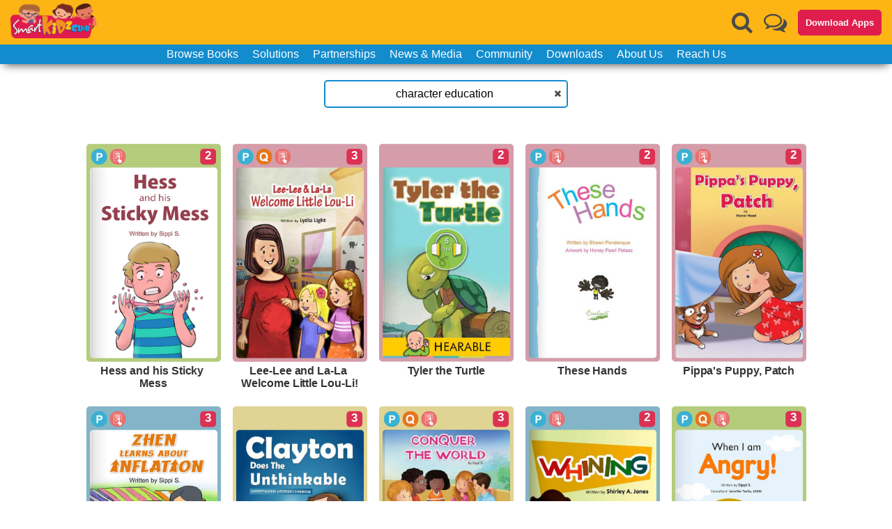

--- FILE ---
content_type: application/javascript; charset=UTF-8
request_url: https://smartkidzclub.com/_next/static/chunks/250-380f8f5e2109a499368e.js
body_size: 3626
content:
(self.webpackChunk_N_E=self.webpackChunk_N_E||[]).push([[250],{6796:function(e,t,a){"use strict";a.d(t,{Z:function(){return b}});var n=a(4246),i=a(3450),r=a(9894),o=a(7378),l=a(569),s=a(3169),c=s.ZP.a.withConfig({displayName:"download-link",componentId:"sc-9r3xt9-0"})(["outline:none;background-color:white;border-radius:10px;border:2px solid white;color:#000;cursor:pointer;display:inline-block;font-size:14px;font-weight:500;line-height:14px;background-repeat:round;text-decoration:none !important;text-transform:uppercase;transition:all 300ms ease;height:33px !important;width:100px !important;&.android{background-image:url(/images/google_play.png);}&.ios{background-image:url(/images/app_store.png);}"]),p=function(){return(0,n.jsx)(c,{title:"Download iOS App",target:"_blank",rel:"noopener noreferrer",className:"ios",href:"https://apps.apple.com/us/app/smart-kidz-club-premium-app/id532545204?ls=1"})},d=function(){return(0,n.jsx)(c,{title:"Download Android App",target:"_blank",rel:"noopener noreferrer",className:"android",href:"https://play.google.com/store/apps/details?id=com.skc.smartkidzclub"})},h=a(899),x=s.ZP.div.withConfig({displayName:"book-details-wrapper__DownloadAppWrapper",componentId:"sc-1m691jc-0"})(["display:flex;align-items:center;margin:10px 0;span{margin-left:10px;a:nth-child(2){margin-left:10px;}}@media screen and (max-width:450px){flex-direction:column;margin:20px 0;span{margin-left:0;margin-top:10px;}}"]),m=s.ZP.div.withConfig({displayName:"book-details-wrapper",componentId:"sc-1m691jc-1"})(["display:flex;place-content:center;place-items:center;background-color:var(--white);color:var(--black);max-width:1000px;a{border-bottom:1px solid black;width:max-content;&:visited{border-bottom:1px solid var(--accent2);*{color:var(--accent2);}}}a,a > *{&:hover{text-decoration:none !important;}color:black;}&:not(.expand){.details{margin-left:10px;}}.details{display:flex;flex-direction:column;margin-left:50px;place-self:baseline;.title{font-size:3rem;font-weight:700;color:var(--accent2);}.author{font-size:15px;font-style:italic;}.scrollable{overflow:auto;margin-top:15px;padding-top:15px;border-top:1px dotted #a9a9a9;max-height:400px;font-size:15px;height:100%;p{margin-bottom:10px;}table{margin-top:5px;tr{vertical-align:baseline;}td{&.label{min-width:170px;}&.link{padding:0;display:flex;flex-wrap:wrap;a:hover{text-decoration:underline;cursor:pointer;}.separator{font-size:14px;margin:0 3px;&:last-child{margin:0;display:none;}}}}}}}@media screen and (max-width:1500px){&.expand{min-width:calc(50vw);}}@media screen and (max-width:1400px){&.expand{flex-direction:column;}}@media screen and (max-width:1030px){&.expand{min-width:calc(100vw - 100px);}&{&:not(.large){.cover{width:180px !important;height:270px !important;}}}}@media screen and (max-width:700px){&.expand{min-width:calc(100vw - 100px);}&{flex-direction:column !important;max-width:600px !important;margin:10px 0;&.large{.cover{width:200px !important;height:300px !important;}}.title,.author{text-align:center !important;}.details{margin:0 !important;.scrollable{max-height:100% !important;padding-top:0 !important;}}}}@media screen and (max-width:450px){table{border-collapse:collapse;td{&.label{min-width:fit-content !important;}&.link{margin-left:10px;}}}}"]),g=a(2127);function u(e,t){var a=Object.keys(e);if(Object.getOwnPropertySymbols){var n=Object.getOwnPropertySymbols(e);t&&(n=n.filter((function(t){return Object.getOwnPropertyDescriptor(e,t).enumerable}))),a.push.apply(a,n)}return a}function f(e){for(var t=1;t<arguments.length;t++){var a=null!=arguments[t]?arguments[t]:{};t%2?u(Object(a),!0).forEach((function(t){(0,i.Z)(e,t,a[t])})):Object.getOwnPropertyDescriptors?Object.defineProperties(e,Object.getOwnPropertyDescriptors(a)):u(Object(a)).forEach((function(t){Object.defineProperty(e,t,Object.getOwnPropertyDescriptor(a,t))}))}return e}function b(e){var t,a;function i(e){return(e||"").split("|").map((function(e){return e.trim().split(",")})).flat(1).map((function(e){return String(e).trim()})).filter(Boolean).sort()}function s(t){return t.items.length?(0,n.jsxs)("tr",{children:[(0,n.jsx)("td",{className:"label",children:(0,n.jsxs)("b",{children:[t.title,":"]})}),(0,n.jsx)("td",{className:"link",children:t.items.map((function(a){return(0,n.jsxs)(o.Fragment,{children:[(0,n.jsx)(r.default,{href:"/books?k=".concat(t.searchKey,"&c=").concat(a,"&v=").concat(a,"&e=").concat(e.book_engine_type),children:(0,n.jsx)("a",{onClick:function(){return e.closeModal&&e.closeModal()},children:(0,n.jsx)(h.Z,{text:a,highlight:e.highlight})})}),(0,n.jsx)("span",{className:"separator",children:"|"})]},a)}))})]}):null}return(0,n.jsx)(n.Fragment,{children:(0,n.jsxs)(g.Z,{style:{display:"flex",alignItems:"center",justifyContent:"center",flexDirection:"column",padding:e.insideModal?0:"30px"},children:[(0,n.jsx)("div",{className:"page-header",style:{padding:"0 0 20px"},children:(0,n.jsx)("h1",{children:"Book Information"})}),(0,n.jsxs)(m,{className:"expand",children:[(0,n.jsx)(l.Z,f(f({},e),{},{large:!0})),(0,n.jsxs)("div",{className:"details",children:[(0,n.jsx)(h.Z,{className:"title",text:e.book_title,highlight:e.highlight}),(0,n.jsxs)("span",{className:"author",children:["Smart Kidz Club"===(null===(t=e.author_name)||void 0===t?void 0:t.trim())?"By":"Written by","\xa0",(0,n.jsx)("b",{children:(0,n.jsx)(h.Z,{text:e.author_name,highlight:e.highlight})})]}),(0,n.jsxs)(x,{children:["Download the app to read this book",(0,n.jsxs)("span",{children:[(0,n.jsx)(p,{}),(0,n.jsx)(d,{})]})]}),(0,n.jsxs)("div",{className:"scrollable",children:[(0,n.jsx)("p",{children:(0,n.jsx)(h.Z,{text:e.book_desc,highlight:e.highlight})}),(0,n.jsx)("table",{children:(0,n.jsxs)("tbody",{children:[(0,n.jsx)(s,{title:"Categories",searchKey:"category_name",items:i(e.category_name)}),(0,n.jsx)(s,{title:"Ages",searchKey:"age_group",items:i(e.age_group)}),null===(a=e.dynemic_attributes)||void 0===a?void 0:a.map((function(t){return(0,n.jsxs)("tr",{children:[(0,n.jsx)("td",{className:"label",children:(0,n.jsxs)("b",{children:[t.title,":"]})}),(0,n.jsx)("td",{className:"link",children:i(null===t||void 0===t?void 0:t.data).map((function(t){return(0,n.jsxs)(o.Fragment,{children:[(0,n.jsx)(r.default,{href:"/search?q=".concat(t),children:(0,n.jsx)("a",{onClick:function(){return e.closeModal&&e.closeModal()},children:(0,n.jsx)(h.Z,{text:t,highlight:e.highlight})})}),(0,n.jsx)("span",{className:"separator",children:"|"})]},t)}))})]},t.title)}))]})})]})]})]})]})})}},569:function(e,t,a){"use strict";a.d(t,{Z:function(){return b}});var n=a(3450),i=a(4246),r=a(8944),o=a(7882),l=a(6677),s=a(7378),c=a(6796),p=a(4083),d=a(899),h=a(7293),x="\n    border-radius: 5px;\n    width: 185px;\n    height: 277px;\n",m=a(3169).ZP.div.withConfig({displayName:"book-tile-wrapper",componentId:"lq8eat-0"})(["align-items:center;justify-content:end;display:flex;flex-direction:column;padding:5px;height:min-content;&.large{.cover{width:300px !important;height:450px !important;}.title{display:none;}}border-radius:5px;transform:scale(0.99);transition:transform 0.2s;&:hover:not(.empty):not(.large){transform:scale(1);box-shadow:0 0 10px;cursor:pointer;}&.empty{.book{.cover{","}}}.book{position:relative;border-radius:5px;padding:5px;background-color:var(--white);display:grid;grid-template-rows:auto 1fr auto;.actions{display:flex;margin-bottom:2px;justify-content:space-between;.actions-left{display:flex;}.actions-right .level{font-size:17px;border-radius:5px;font-weight:600;}.level,.play,.quiz,.audio,.read{background-color:#dc3153;color:var(--white);padding:0 5px;font-size:15px;text-align:center;border-radius:50px;margin:2px;display:block;background-size:cover;width:23px;height:23px;}.level.grade{font-size:16px;width:fit-content;}.play{background-color:#3ab1d3;background-image:url('/icons/play.png');}.audio{background-color:#03a6b6;background-image:url('/icons/audio.png');}.read{background-color:#e96f6f;background-image:url('/icons/read.png');}.quiz{background-color:#e6751e;background-image:url('/icons/quiz.png');}}.cover-wrapper{display:flex;.cover{"," &.placeholder{display:flex;place-content:center;place-items:center;background-color:#a8a8a82e;}}}}.title{font-weight:600;text-align:center;white-space:pre-wrap;border-radius:3px;margin-top:5px;width:100%;}.details-wrapper{display:flex;place-content:center;place-items:center;background-color:var(--white);color:var(--black);place-self:baseline;max-width:1000px;&:not(.expand){.details{margin-left:10px;}}.details{display:flex;flex-direction:column;margin-left:50px;place-self:baseline;.title{font-size:3rem;font-weight:700;color:var(--accent2);}.author{font-size:15px;font-style:italic;}.scrollable{overflow:auto;margin-top:15px;padding-top:15px;border-top:1px dotted #a9a9a9;max-height:400px;font-size:15px;height:100%;p{margin-bottom:10px;}table{margin-top:5px;tr{vertical-align:baseline;}td{&.label{min-width:170px;}&.link{padding:0;display:flex;flex-wrap:wrap;a:hover{text-decoration:underline;cursor:pointer;}.separator{font-size:14px;margin:0 3px;&:last-child{margin:0;display:none;}}}}}}}}@media screen and (max-width:1030px){&{&:not(.large){.cover{width:180px !important;height:270px !important;}}}}@media screen and (max-width:450px){&{&:not(.large){.cover{width:150px !important;height:225px !important;}.actions{.level,.play,.quiz,.audio,.read{padding:0 3px !important;font-size:12px !important;margin:1px !important;width:15px !important;height:15px !important;}.level.grade{width:fit-content !important;}}}}table{border-collapse:collapse;td{&.label{min-width:fit-content !important;}&.link{margin-left:10px;}}}}@media screen and (max-width:380px){&{&:not(.large){.cover{width:120px !important;height:180px !important;}}}}"],x,x);function g(e,t){var a=Object.keys(e);if(Object.getOwnPropertySymbols){var n=Object.getOwnPropertySymbols(e);t&&(n=n.filter((function(t){return Object.getOwnPropertyDescriptor(e,t).enumerable}))),a.push.apply(a,n)}return a}function u(e){for(var t=1;t<arguments.length;t++){var a=null!=arguments[t]?arguments[t]:{};t%2?g(Object(a),!0).forEach((function(t){(0,n.Z)(e,t,a[t])})):Object.getOwnPropertyDescriptors?Object.defineProperties(e,Object.getOwnPropertyDescriptors(a)):g(Object(a)).forEach((function(t){Object.defineProperty(e,t,Object.getOwnPropertyDescriptor(a,t))}))}return e}var f=[];function b(e){var t=(0,s.useState)(!1),a=t[0],n=t[1],x=(0,s.useState)(e.imgUrl),g=x[0],b=x[1];function w(){e.large||n((function(e){return!e}))}return(0,s.useEffect)((function(){if(!g){var t=f.find((function(t){return t.key===e.book_id}));t?b(t.value):o.default.storage().ref("BookThumbnails/".concat(e.book_id,".jpeg")).getDownloadURL().then((function(t){f.push({key:e.book_id,value:t}),b(t)}))}}),[]),(0,i.jsxs)(i.Fragment,{children:[(0,i.jsxs)(m,{onClick:w,onContextMenu:function(t){var a="/books/".concat(e.book_id,"-").concat(e.book_title.replace(/ /g,"-"));t&&t.preventDefault&&t.preventDefault(),l.default.push("/books/[id_name]",a)},className:(0,r.Z)(e.large&&"large"),children:[(0,i.jsxs)("div",{className:"book",style:{backgroundColor:e.bgColor},children:[(0,i.jsxs)("div",{className:"actions",children:[(0,i.jsxs)("span",{className:"actions-left",children:[Boolean(+(e.has_activity||0))&&(0,i.jsx)("span",{className:"play","aria-label":"Play Activity","data-balloon-pos":"down-left"}),Boolean(+(e.has_quiz||0))&&(0,i.jsx)("span",{className:"quiz","aria-label":"Quiz","data-balloon-pos":"down-left"}),"Audio Book"===e.book_id_type&&(0,i.jsx)("span",{className:"audio","aria-label":"Audio Book","data-balloon-pos":"down-left"}),"Read Along Book"===e.book_id_type&&(0,i.jsx)("span",{className:"read","aria-label":"Read Along Book","data-balloon-pos":"down-left"})]}),(0,i.jsxs)("span",{className:"actions-right",children:["1"===e.book_engine_type&&(0,i.jsx)("span",{className:"level","aria-label":"Reading Level","data-balloon-pos":"down-right",children:e.readinglevel_id}),"2"===e.book_engine_type&&(0,i.jsx)("span",{className:"level grade","aria-label":"Grade","data-balloon-pos":"down-right",children:function(){var t=(e||{}).dynemic_attributes.find((function(e){return(e.title||"").toLowerCase().includes("grade")}));return t?t.data:e.book_math_grade}()})]})]}),(0,i.jsx)("div",{className:"cover-wrapper",children:g?(0,i.jsx)(i.Fragment,{children:(0,i.jsx)("img",{loading:"lazy",title:null===e||void 0===e?void 0:e.book_title,src:g,alt:"cover",className:"cover"})}):(0,i.jsx)("div",{className:"cover placeholder",children:(0,i.jsx)(p.Z,{className:"fa-circle-o-notch fa-spin fa-2x "})})})]}),(0,i.jsx)(d.Z,{className:"title",title:e.book_title,text:e.book_title,highlight:e.highlight})]}),(0,i.jsx)(h.Z,{isOpen:a,onRequestClose:w,children:(0,i.jsx)(h.Z.Body,{children:(0,i.jsx)(c.Z,u(u({},e),{},{highlight:e.highlight,insideModal:!0,closeModal:function(){return n(!1)}}))})})]})}},899:function(e,t,a){"use strict";a.d(t,{Z:function(){return r}});var n=a(4246),i=a(7396);function r(e){var t=e.text,a=void 0===t?"":t,r=e.title,o=void 0===r?"":r,l=e.highlight,s=void 0===l?"":l,c=e.className,p=void 0===c?"":c,d=e.classNameMark,h=void 0===d?"highlight":d;if(!s.trim())return(0,n.jsx)("span",{className:p,title:o,children:a});var x=new RegExp("(".concat((0,i.AW)(s),")"),"gi"),m=a.split(x);return(0,n.jsx)("span",{className:p,title:o,children:m.filter((function(e){return e})).map((function(e,t){return x.test(e)?(0,n.jsx)("mark",{className:h,children:e},t):(0,n.jsx)("span",{className:p,children:e},t)}))})}},2127:function(e,t,a){"use strict";var n=a(3169);t.Z=n.ZP.div.withConfig({displayName:"card-wrapper",componentId:"sc-1t32phw-0"})(["padding:0 30px 30px;height:100%;min-height:calc(100% - 58px);background-color:var(--page-content-bg);a{color:black;}.page-header{width:100%;padding:20px 0;h1{font-family:RobotoCondensedRegular;margin:0;padding:0;padding-bottom:8px;text-align:center;font-weight:normal;color:var(--page-content-header-fg);}}.content{display:grid;gap:10px;width:100%;place-content:center;grid-template-columns:repeat(auto-fit,200px);}@media (max-width:520px){padding:10px !important;}@media (max-width:450px){.content{grid-template-columns:170px 170px !important;}}@media (max-width:400px){.content{grid-template-columns:140px 140px !important;}}"])},7396:function(e,t,a){"use strict";a.d(t,{hn:function(){return o.a},AW:function(){return i.a}});var n=a(4945),i=a.n(n),r=(a(5909),a(1990)),o=a.n(r)}}]);